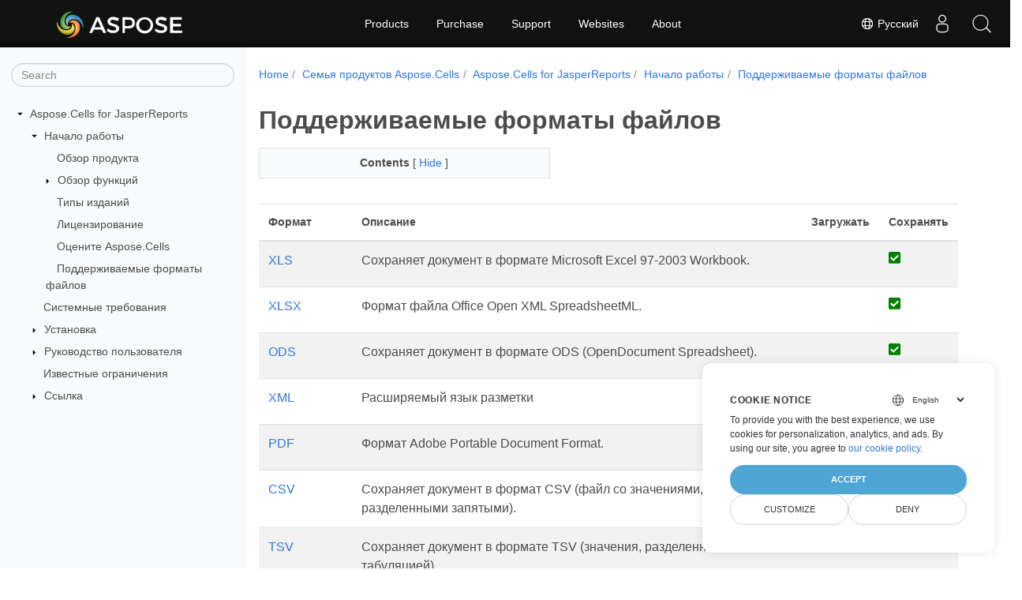

--- FILE ---
content_type: text/html
request_url: https://docs.aspose.com/cells/ru/jasperreports/supported-file-formats/
body_size: 6157
content:
<!doctype html>
<html lang="ru" class="no-js">
  <head>
<script>
  
  window.dataLayer = window.dataLayer || [];
  function gtag() { dataLayer.push(arguments); }
  gtag('set', 'url_passthrough', true);

  
  
  gtag('consent', 'default', {
     'ad_storage': 'denied',
     'ad_user_data': 'denied',
     'ad_personalization': 'denied',
     'analytics_storage': 'denied'
  });
</script>



<script>
(function(w,d,s,l,i){w[l]=w[l]||[];w[l].push({'gtm.start':
  new Date().getTime(),event:'gtm.js'});var f=d.getElementsByTagName(s)[0],
  j=d.createElement(s),dl=l!='dataLayer'?'&l='+l:'';j.async=true;j.src=
  'https://www.googletagmanager.com/gtm.js?id='+i+dl;f.parentNode.insertBefore(j,f);
  })(window,document,'script','dataLayer',"GTM-NJMHSH");
</script>




<script>(function(i, s, o, g, r, a, m) {i['ContainerizeMenuObject'] = r; i[r] = i[r] || function() {(i[r].q = i[r].q || []).push(arguments)}, i[r].l = 1 * new Date(); a = s.createElement(o),m = s.getElementsByTagName(o)[0]; a.async = 1; a.src = g; m.parentNode.append(a)})(window, document, 'script', 'https://menu-new.containerize.com/scripts/engine.min.js?v=1.0.1', 'aspose-en');
    
</script>


<meta charset="utf-8">
<meta name="viewport" content="width=device-width, initial-scale=1, shrink-to-fit=no"><meta name="keywords" content='' /><link rel="canonical" href="https://docs.aspose.com/cells/ru/jasperreports/supported-file-formats/" /><meta name="generator" content="Hugo 0.80.0" /><meta name="robots" content="index, follow"><link rel="alternate" type="application/rss&#43;xml" href="https://docs.aspose.com/cells/ru/jasperreports/supported-file-formats/index.xml">
<link rel="apple-touch-icon" sizes="180x180" href="https://cms.admin.containerize.com/templates/asposecloud/images/apple-touch-icon.png">
<link rel="icon" type="image/png" sizes="32x32" href="https://cms.admin.containerize.com/templates/asposecloud/images/favicon-32x32.png">
<link rel="icon" type="image/png" sizes="16x16" href="https://cms.admin.containerize.com/templates/asposecloud/images/favicon-16x16.png">
<link rel="mask-icon" href="https://cms.admin.containerize.com/templates/asposecloud/images/safari-pinned-tab.svg" color="#5bbad5">
<link rel="shortcut icon" href="https://cms.admin.containerize.com/templates/asposecloud/images/favicon.ico">
<meta name="msapplication-TileColor" content="#2b5797">
<meta name="msapplication-config" content="https://cms.admin.containerize.com/templates/asposecloud/images/browserconfig.xml">
<meta name="theme-color" content="#ffffff">
<meta name="author" content="Aspose"/><title>Поддерживаемые форматы файлов|Documentation</title><meta name="description" content="Class Libraries &amp; REST APIs for the developers to manipulate &amp; process Files from Word, Excel, PowerPoint, Visio, PDF, CAD &amp; several other categories in Web, Desktop or Mobile apps. Develop &amp; deploy on Windows, Linux, MacOS &amp; Android platforms." />

<meta itemprop="name" content="Поддерживаемые форматы файлов">
<meta itemprop="description" content="Class Libraries &amp; REST APIs for the developers to manipulate &amp; process Files from Word, Excel, PowerPoint, Visio, PDF, CAD &amp; several other categories in Web, Desktop or Mobile apps. Develop &amp; deploy on Windows, Linux, MacOS &amp; Android platforms.">
<meta property="og:title" content="Поддерживаемые форматы файлов" />
<meta property="og:description" content="Class Libraries &amp; REST APIs for the developers to manipulate &amp; process Files from Word, Excel, PowerPoint, Visio, PDF, CAD &amp; several other categories in Web, Desktop or Mobile apps. Develop &amp; deploy on Windows, Linux, MacOS &amp; Android platforms." />
<meta property="og:type" content="website" />
<meta property="og:url" content="https://docs.aspose.com/cells/ru/jasperreports/supported-file-formats/" />
<meta property="og:image" content="https://docs.aspose.com/cells/images/Aspose-image-for-open-graph.jpg"/>
<meta property="og:site_name" content="Aspose Documentation" />
<link rel="preload" href="/cells/scss/main.min.84a3719ff459dc0d050cdab52be8afd7d3421ea195edd79e0185a880a3190399.css" as="style">
<link href="/cells/scss/main.min.84a3719ff459dc0d050cdab52be8afd7d3421ea195edd79e0185a880a3190399.css" rel="stylesheet" integrity=""><link href="/cells/scss/_code-block.min.850cff2ee102b37a8b0912358fa59fa02fa35dbf562c460ce05c402a5b6709c0.css" rel="stylesheet" integrity=""><link rel="stylesheet" type="text/css" href="https://cms.admin.containerize.com/templates/aspose/App_Themes/optimize/structure.css"></head>
  <body class="td-section">
<noscript>
    <iframe src="https://www.googletagmanager.com/ns.html?id=GTM-NJMHSH"
                height="0" width="0" style="display:none;visibility:hidden"></iframe>
</noscript>


<script src="https://www.consentise.com/v1.2/consent-min.js" 
    data-cookiedomain=".aspose.com" 
    data-privacy-policy-url="https://about.aspose.com/legal/privacy-policy" 
    data-preferred-color="#4FA5D3"
    data-default-language="en"
    defer>
</script>
<header>
      <div id='DynabicMenuInnerDiv'>
<div class="lang-selector" id="locale" style="display:none!important">
    <a><em class="flag-ru  flag-24"> </em>&nbsp;Русский</a>
    </div>
    <div class="modal fade lanpopup" id="langModal" tabindex="-1" aria-labelledby="langModalLabel" data-nosnippet="" aria-modal="true" role="dialog" style="display:none">
  <div class="modal-dialog modal-dialog-centered modal-lg">
    <div class="modal-content" style="background-color: #343a40">
            <a class="lang-close" id="lang-close"><img src="https://metrics.conholdate.com/images/common/close.svg" width="14" height="14" alt="Close"></em></a>
      <div class="modal-body">
        <div class="rowbox"><div class="col langbox"><a href="https://docs.aspose.com/cells/jasperreports/supported-file-formats/" data-title="En" class="langmenu" >
            <span><em class="flag-us  flag-24"> </em>&nbsp;English</span></a></div><div class="col langbox"><a href="https://docs.aspose.com/cells/zh/jasperreports/supported-file-formats/" data-title="Zh" class="langmenu" >
            <span><em class="flag-cn  flag-24"> </em>&nbsp;简体中文</span></a></div><div class="col langbox"><a href="https://docs.aspose.com/cells/ar/jasperreports/supported-file-formats/" data-title="Ar" class="langmenu" >
            <span><em class="flag-sa  flag-24"> </em>&nbsp;عربي</span></a></div><div class="col langbox"><a href="https://docs.aspose.com/cells/fr/jasperreports/supported-file-formats/" data-title="Fr" class="langmenu" >
            <span><em class="flag-fr  flag-24"> </em>&nbsp;Français</span></a></div><div class="col langbox"><a href="https://docs.aspose.com/cells/de/jasperreports/supported-file-formats/" data-title="De" class="langmenu" >
            <span><em class="flag-de  flag-24"> </em>&nbsp;Deutsch</span></a></div><div class="col langbox"><a href="https://docs.aspose.com/cells/it/jasperreports/supported-file-formats/" data-title="It" class="langmenu" >
            <span><em class="flag-it  flag-24"> </em>&nbsp;Italiano</span></a></div><div class="col langbox"><a href="https://docs.aspose.com/cells/es/jasperreports/supported-file-formats/" data-title="Es" class="langmenu" >
            <span><em class="flag-es  flag-24"> </em>&nbsp;Español</span></a></div><div class="col langbox"><a href="https://docs.aspose.com/cells/sv/jasperreports/supported-file-formats/" data-title="Sv" class="langmenu" >
            <span><em class="flag-se  flag-24"> </em>&nbsp;Svenska</span></a></div><div class="col langbox"><a href="https://docs.aspose.com/cells/tr/jasperreports/supported-file-formats/" data-title="Tr" class="langmenu" >
            <span><em class="flag-tr  flag-24"> </em>&nbsp;Türkçe</span></a></div><div class="col langbox"><a href="https://docs.aspose.com/cells/ja/jasperreports/supported-file-formats/" data-title="Ja" class="langmenu" >
            <span><em class="flag-jp  flag-24"> </em>&nbsp;日本語</span></a></div></div></div></div></div></div>
  </div>
  <script defer>  
  const langshowpop = document.getElementById('locale');
  const langhidepop = document.getElementById('lang-close');
  langshowpop.addEventListener('click', addClass,  false);
  langhidepop.addEventListener('click', removeClass,  false);
  function addClass() {
  var langshow = document.querySelector('.lanpopup');
  langshow.classList.toggle('show');
  }
  function removeClass() {
  var langclose = document.querySelector('.lanpopup');
  langclose.classList.remove('show');
  }
  </script>
  <script defer>
    const observer = new MutationObserver((mutations, obs) => {
        const parent = document.getElementById('DynabicMenuUserControls');
        if (parent) {
            const child = document.getElementById('locale');
            parent.prepend(child);
            child.setAttribute("id", "localswitch");
            child.setAttribute('style', 'visibility:visible'); 
            obs.disconnect();
            return;
        }
    });
  
    observer.observe(document, {
        childList: true,
        subtree: true
    });
  </script>
  <link rel="stylesheet" href="https://cms.admin.containerize.com/templates/conholdate/css/locale.min.css" />  
</div>
    </header>
    <div class="container-fluid td-outer">
      <div class="td-main">
        <div class="row flex-xl-nowrap min-height-main-content">
          <div id="left-side-bar-menu" class="split td-sidebar d-print-none col-12 col-md-3 col-xl-3"><div id="td-sidebar-menu" class="add-scroll td-sidebar__inner"><form class="td-sidebar__search d-flex align-items-center">
<input type="text" id="internalSearch" class="form-control td-search-input" placeholder="Search " aria-label="" autocomplete="off" data-index='docs.aspose.com'>
<button class="btn btn-link td-sidebar__toggle d-md-none p-0 ml-3 fa fa-bars" type="button" data-toggle="collapse" data-target="#td-section-nav" aria-controls="td-docs-nav" aria-expanded="false" aria-label="Toggle section navigation">
        </button>
      </form><nav class="td-sidebar-nav pt-2 pl-4 collapse" id="td-section-nav"><div class="nav-item dropdown d-block d-lg-none">

<a class="nav-link dropdown-toggle" href="#" id="navbarDropdown" role="button" data-toggle="dropdown" aria-haspopup="true" aria-expanded="false">
	Русский
</a>
<div class="dropdown-menu" aria-labelledby="navbarDropdownMenuLink">
	
	<a class="dropdown-item" href="/cells/jasperreports/supported-file-formats/">English</a>
	
	<a class="dropdown-item" href="/cells/zh/jasperreports/supported-file-formats/">简体中文</a>
	
	<a class="dropdown-item" href="/cells/ar/jasperreports/supported-file-formats/">عربي</a>
	
	<a class="dropdown-item" href="/cells/fr/jasperreports/supported-file-formats/">Français</a>
	
	<a class="dropdown-item" href="/cells/de/jasperreports/supported-file-formats/">Deutsch</a>
	
	<a class="dropdown-item" href="/cells/it/jasperreports/supported-file-formats/">Italiano</a>
	
	<a class="dropdown-item" href="/cells/es/jasperreports/supported-file-formats/">Español</a>
	
	<a class="dropdown-item" href="/cells/sv/jasperreports/supported-file-formats/">Svenska</a>
	
	<a class="dropdown-item" href="/cells/tr/jasperreports/supported-file-formats/">Türkçe</a>
	
	<a class="dropdown-item" href="/cells/ja/jasperreports/supported-file-formats/">日本語</a>
	
</div></div>
    <ul class="td-sidebar-nav__section">
      <li class="td-sidebar-nav__section-title"><img src='/cells/icons/caret-down.svg' alt = "caret-down" class="icon open-icon" width="10px" height="10px" /><a  href="/cells/ru/jasperreports/" class="align-left pl-0 pr-2td-sidebar-link td-sidebar-link__section">Aspose.Cells for JasperReports</a>
      </li>
      <ul>
        <li class="" id="id_cellsrujasperreports">
    <ul class="td-sidebar-nav__section">
      <li class="td-sidebar-nav__section-title"><img src='/cells/icons/caret-down.svg' alt = "caret-down" class="icon open-icon" width="10px" height="10px" /><a  href="/cells/ru/jasperreports/getting-started/" class="align-left pl-0 pr-2td-sidebar-link td-sidebar-link__section">Начало работы</a>
      </li>
      <ul>
        <li class="" id="id_cellsrujasperreportsgetting-started">
    <ul class="td-sidebar-nav__section">
      <li class="td-sidebar-nav__section-title"><div class="icon space-without-icon"></div><a  href="/cells/ru/jasperreports/product-overview/" class="align-left pl-0 pr-2collapsedtd-sidebar-link td-sidebar-link__section">Обзор продукта</a>
      </li>
      <ul>
        <li class="" id="id_cellsrujasperreportsproduct-overview"></li>
      </ul>
    </ul>
    <ul class="td-sidebar-nav__section">
      <li class="td-sidebar-nav__section-title"><img src='/cells/icons/caret-down.svg' alt = "caret-closed" class="icon closed-icon" width="10px" height="10px" /><a  href="/cells/ru/jasperreports/feature-tour/" class="align-left pl-0 pr-2collapsedtd-sidebar-link td-sidebar-link__section">Обзор функций</a>
      </li>
      <ul>
        <li class="" id="id_cellsrujasperreportsfeature-tour"></li>
      </ul>
    </ul>
    <ul class="td-sidebar-nav__section">
      <li class="td-sidebar-nav__section-title"><div class="icon space-without-icon"></div><a  href="/cells/ru/jasperreports/edition-types/" class="align-left pl-0 pr-2collapsedtd-sidebar-link td-sidebar-link__section">Типы изданий</a>
      </li>
      <ul>
        <li class="" id="id_cellsrujasperreportsedition-types"></li>
      </ul>
    </ul>
    <ul class="td-sidebar-nav__section">
      <li class="td-sidebar-nav__section-title"><div class="icon space-without-icon"></div><a  href="/cells/ru/jasperreports/licensing/" class="align-left pl-0 pr-2collapsedtd-sidebar-link td-sidebar-link__section">Лицензирование</a>
      </li>
      <ul>
        <li class="" id="id_cellsrujasperreportslicensing"></li>
      </ul>
    </ul>
    <ul class="td-sidebar-nav__section">
      <li class="td-sidebar-nav__section-title"><div class="icon space-without-icon"></div><a  href="/cells/ru/jasperreports/evaluate-aspose-cells/" class="align-left pl-0 pr-2collapsedtd-sidebar-link td-sidebar-link__section">Оцените Aspose.Cells</a>
      </li>
      <ul>
        <li class="" id="id_cellsrujasperreportsevaluate-aspose-cells"></li>
      </ul>
    </ul>
    <ul class="td-sidebar-nav__section">
      <li class="td-sidebar-nav__section-title"><div class="icon space-without-icon"></div><a  href="/cells/ru/jasperreports/supported-file-formats/" class="align-left pl-0 pr-2 activetd-sidebar-link td-sidebar-link__section">Поддерживаемые форматы файлов</a>
      </li>
      <ul>
        <li class="" id="id_cellsrujasperreportssupported-file-formats"></li>
      </ul>
    </ul></li>
      </ul>
    </ul>
    <ul class="td-sidebar-nav__section">
      <li class="td-sidebar-nav__section-title"><div class="icon space-without-icon"></div><a  href="/cells/ru/jasperreports/system-requirements/" class="align-left pl-0 pr-2collapsedtd-sidebar-link td-sidebar-link__section">Системные требования</a>
      </li>
      <ul>
        <li class="" id="id_cellsrujasperreportssystem-requirements"></li>
      </ul>
    </ul>
    <ul class="td-sidebar-nav__section">
      <li class="td-sidebar-nav__section-title"><img src='/cells/icons/caret-down.svg' alt = "caret-closed" class="icon closed-icon" width="10px" height="10px" /><a  href="/cells/ru/jasperreports/installation/" class="align-left pl-0 pr-2collapsedtd-sidebar-link td-sidebar-link__section">Установка</a>
      </li>
      <ul>
        <li class="" id="id_cellsrujasperreportsinstallation"></li>
      </ul>
    </ul>
    <ul class="td-sidebar-nav__section">
      <li class="td-sidebar-nav__section-title"><img src='/cells/icons/caret-down.svg' alt = "caret-closed" class="icon closed-icon" width="10px" height="10px" /><a  href="/cells/ru/jasperreports/user-guide/" class="align-left pl-0 pr-2collapsedtd-sidebar-link td-sidebar-link__section">Руководство пользователя</a>
      </li>
      <ul>
        <li class="" id="id_cellsrujasperreportsuser-guide"></li>
      </ul>
    </ul>
    <ul class="td-sidebar-nav__section">
      <li class="td-sidebar-nav__section-title"><div class="icon space-without-icon"></div><a  href="/cells/ru/jasperreports/known-limitations/" class="align-left pl-0 pr-2collapsedtd-sidebar-link td-sidebar-link__section">Известные ограничения</a>
      </li>
      <ul>
        <li class="" id="id_cellsrujasperreportsknown-limitations"></li>
      </ul>
    </ul>
    <ul class="td-sidebar-nav__section">
      <li class="td-sidebar-nav__section-title"><img src='/cells/icons/caret-down.svg' alt = "caret-closed" class="icon closed-icon" width="10px" height="10px" /><a  href="/cells/ru/jasperreports/reference/" class="align-left pl-0 pr-2collapsedtd-sidebar-link td-sidebar-link__section">Ссылка</a>
      </li>
      <ul>
        <li class="" id="id_cellsrujasperreportsreference"></li>
      </ul>
    </ul></li>
      </ul>
    </ul></nav>
  <div id="sidebar-resizer" class="ui-resizable-handle ui-resizable-e"></div>
</div></div>
          <div id="right-side" class="split col-12 col-md-9 col-xl-9">
            <div class="row"> 
              <main id="main-content" class="col-12 col-md-12 col-xl-12" role="main">
  
<nav aria-label="breadcrumb" class="d-none d-md-block d-print-none">
	<ol class="breadcrumb spb-1">
		
		<li class="breadcrumb-item"><a href="/">Home</a></li>
		
		








<li class="breadcrumb-item" >
	<a href="/cells/ru/">Семья продуктов Aspose.Cells</a>
</li>



<li class="breadcrumb-item" >
	<a href="/cells/ru/jasperreports/">Aspose.Cells for JasperReports</a>
</li>



<li class="breadcrumb-item" >
	<a href="/cells/ru/jasperreports/getting-started/">Начало работы</a>
</li>



<li class="breadcrumb-item active" aria-current="page" >
	<a href="/cells/ru/jasperreports/supported-file-formats/">Поддерживаемые форматы файлов</a>
</li>

	</ol>
</nav>
<div class="td-content"><h1 class="cells-title-ph">Поддерживаемые форматы файлов</h1><div data-nosnippet id="toc-right-side-bar" class="col-xl-5 td-toc">
    <div class="content-center-text"><div class="bold">Contents</div> [
      <a id="hideToCHref" data-toggle="collapse" href="#collapseToC" role="button" aria-expanded="false" aria-controls="collapseToC" style="display: inline;">
        Hide
      </a>]
    </div>                  
    <div class="td-toc-menu collapse show" id="collapseToC">







</div>
</div><table>
<thead>
<tr>
<th style="text-align:left"><strong>Формат</strong></th>
<th style="text-align:left"><strong>Описание</strong></th>
<th style="text-align:left"><strong>Загружать</strong></th>
<th style="text-align:left"><strong>Сохранять</strong></th>
</tr>
</thead>
<tbody>
<tr>
<td style="text-align:left"><a href="https://docs.fileformat.com/spreadsheet/xls/">XLS</a></td>
<td style="text-align:left">Сохраняет документ в формате Microsoft Excel 97-2003 Workbook.</td>
<td style="text-align:left"></td>
<td style="text-align:left">
<img src='/cells/icons/check-square.svg' alt = "tick" class="emoticon" />
</td>
</tr>
<tr>
<td style="text-align:left"><a href="https://docs.fileformat.com/spreadsheet/xlsx/">XLSX</a></td>
<td style="text-align:left">Формат файла Office Open XML SpreadsheetML.</td>
<td style="text-align:left"></td>
<td style="text-align:left">
<img src='/cells/icons/check-square.svg' alt = "tick" class="emoticon" />
</td>
</tr>
<tr>
<td style="text-align:left"><a href="https://docs.fileformat.com/spreadsheet/ods/">ODS</a></td>
<td style="text-align:left">Сохраняет документ в формате ODS (OpenDocument Spreadsheet).</td>
<td style="text-align:left"></td>
<td style="text-align:left">
<img src='/cells/icons/check-square.svg' alt = "tick" class="emoticon" />
</td>
</tr>
<tr>
<td style="text-align:left"><a href="https://docs.fileformat.com/web/xml/">XML</a></td>
<td style="text-align:left">Расширяемый язык разметки</td>
<td style="text-align:left"> </td>
<td style="text-align:left">
<img src='/cells/icons/check-square.svg' alt = "tick" class="emoticon" />
</td>
</tr>
<tr>
<td style="text-align:left"><a href="https://docs.fileformat.com/pdf/">PDF</a></td>
<td style="text-align:left">Формат Adobe Portable Document Format.</td>
<td style="text-align:left"></td>
<td style="text-align:left">
<img src='/cells/icons/check-square.svg' alt = "tick" class="emoticon" />
</td>
</tr>
<tr>
<td style="text-align:left"><a href="https://docs.fileformat.com/spreadsheet/csv/">CSV</a></td>
<td style="text-align:left">Сохраняет документ в формат CSV (файл со значениями, разделенными запятыми).</td>
<td style="text-align:left"></td>
<td style="text-align:left">
<img src='/cells/icons/check-square.svg' alt = "tick" class="emoticon" />
</td>
</tr>
<tr>
<td style="text-align:left"><a href="https://docs.fileformat.com/spreadsheet/tsv/">TSV</a></td>
<td style="text-align:left">Сохраняет документ в формате TSV (значения, разделенные табуляцией).</td>
<td style="text-align:left"></td>
<td style="text-align:left">
<img src='/cells/icons/check-square.svg' alt = "tick" class="emoticon" />
</td>
</tr>
<tr>
<td style="text-align:left">TabDelimited</td>
<td style="text-align:left">Сохраняет документ в файле с табуляцией, таком же, как в файле TSV.</td>
<td style="text-align:left"></td>
<td style="text-align:left">
<img src='/cells/icons/check-square.svg' alt = "tick" class="emoticon" />
</td>
</tr>
</tbody>
</table>
</div><div class="row">
    <div class="position-relative mx-auto col-lg-12">
        <div class="p-3 mt-5">
            <div class="d-flex justify-content-between"><a class="prev-next-links" href='/cells/ru/jasperreports/evaluate-aspose-cells/'>
                <svg class="narrow prev-next-icons right-narrow" xmlns="http://www.w3.org/2000/svg" viewBox="0 0 320 512"><path d="M34.52 239.03L228.87 44.69c9.37-9.37 24.57-9.37 33.94 0l22.67 22.67c9.36 9.36 9.37 24.52.04 33.9L131.49 256l154.02 154.75c9.34 9.38 9.32 24.54-.04 33.9l-22.67 22.67c-9.37 9.37-24.57 9.37-33.94 0L34.52 272.97c-9.37-9.37-9.37-24.57 0-33.94z"/></svg>Оцените Aspose.Cells</a>            
        </div>
        </div>
    </div>
</div>
              </main>
            </div>
         </div>
        </div>
      </div>
    </div><script 
  src="https://code.jquery.com/jquery-3.3.1.min.js"
  integrity="sha256-FgpCb/KJQlLNfOu91ta32o/NMZxltwRo8QtmkMRdAu8="
  crossorigin="anonymous">
</script>



<script src="/cells/js/main.min.38d9f55fc78b948a02c8e2705d3ce7d698d84a2831733a87c21d7ba5787ea42f.js" integrity="sha256-ONn1X8eLlIoCyOJwXTzn1pjYSigxczqHwh17pXh&#43;pC8=" crossorigin="anonymous"></script>
<div id='DynabicMenuFooter'></div>
    
  </body>
</html>
